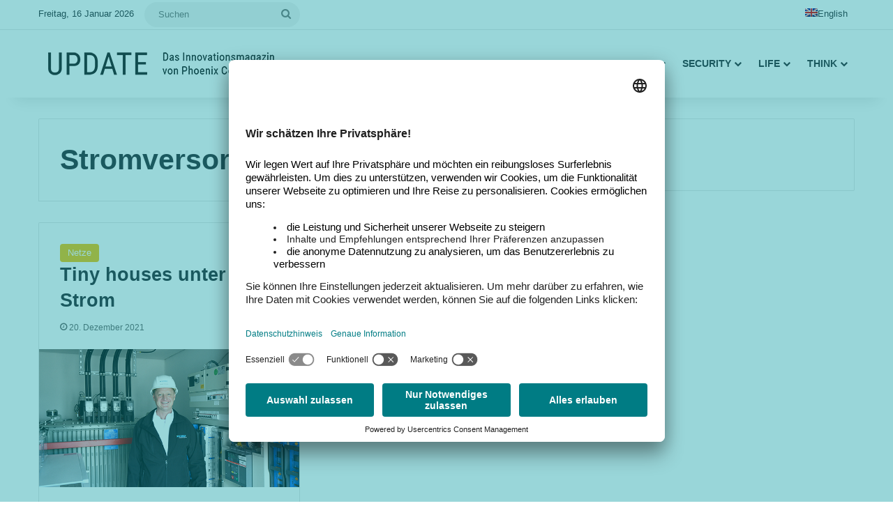

--- FILE ---
content_type: text/html; charset=UTF-8
request_url: https://update.phoenixcontact.com/tag/stromversorger/
body_size: 13173
content:
<!DOCTYPE html>
<html lang="de-DE" class="" data-skin="light">
<head>
	<meta charset="UTF-8" />
	<link rel="profile" href="https://gmpg.org/xfn/11" />
	<meta name='robots' content='index, follow, max-image-preview:large, max-snippet:-1, max-video-preview:-1' />
	<style>img:is([sizes="auto" i], [sizes^="auto," i]) { contain-intrinsic-size: 3000px 1500px }</style>
	<link rel="alternate" hreflang="de" href="https://update.phoenixcontact.com/tag/stromversorger/" />
<link rel="alternate" hreflang="en" href="https://update.phoenixcontact.com/en/tag/electricity-provider/" />
<link rel="alternate" hreflang="x-default" href="https://update.phoenixcontact.com/tag/stromversorger/" />

	<!-- This site is optimized with the Yoast SEO plugin v24.6 - https://yoast.com/wordpress/plugins/seo/ -->
	<title>Stromversorger Archive - UPDATE</title>
	<link rel="canonical" href="https://34.255.34.35/tag/stromversorger/" />
	<meta property="og:locale" content="de_DE" />
	<meta property="og:type" content="article" />
	<meta property="og:title" content="Stromversorger Archive - UPDATE" />
	<meta property="og:url" content="https://34.255.34.35/tag/stromversorger/" />
	<meta property="og:site_name" content="UPDATE" />
	<meta name="twitter:card" content="summary_large_image" />
	<script type="application/ld+json" class="yoast-schema-graph">{"@context":"https://schema.org","@graph":[{"@type":"CollectionPage","@id":"https://34.255.34.35/tag/stromversorger/","url":"https://34.255.34.35/tag/stromversorger/","name":"Stromversorger Archive - UPDATE","isPartOf":{"@id":"http://34.246.9.24/#website"},"primaryImageOfPage":{"@id":"https://34.255.34.35/tag/stromversorger/#primaryimage"},"image":{"@id":"https://34.255.34.35/tag/stromversorger/#primaryimage"},"thumbnailUrl":"https://update.phoenixcontact.com/media/2021/12/Scheidt-Cover.jpg","breadcrumb":{"@id":"https://34.255.34.35/tag/stromversorger/#breadcrumb"},"inLanguage":"de"},{"@type":"ImageObject","inLanguage":"de","@id":"https://34.255.34.35/tag/stromversorger/#primaryimage","url":"https://update.phoenixcontact.com/media/2021/12/Scheidt-Cover.jpg","contentUrl":"https://update.phoenixcontact.com/media/2021/12/Scheidt-Cover.jpg","width":640,"height":340},{"@type":"BreadcrumbList","@id":"https://34.255.34.35/tag/stromversorger/#breadcrumb","itemListElement":[{"@type":"ListItem","position":1,"name":"Startseite","item":"http://34.246.9.24/"},{"@type":"ListItem","position":2,"name":"Stromversorger"}]},{"@type":"WebSite","@id":"http://34.246.9.24/#website","url":"http://34.246.9.24/","name":"UPDATE","description":"Das Innovationsmagazin","potentialAction":[{"@type":"SearchAction","target":{"@type":"EntryPoint","urlTemplate":"http://34.246.9.24/?s={search_term_string}"},"query-input":{"@type":"PropertyValueSpecification","valueRequired":true,"valueName":"search_term_string"}}],"inLanguage":"de"}]}</script>
	<!-- / Yoast SEO plugin. -->


<link rel='dns-prefetch' href='//ec2-54-76-218-58.eu-west-1.compute.amazonaws.com' />
<link rel="alternate" type="application/rss+xml" title="UPDATE &raquo; Feed" href="https://update.phoenixcontact.com/feed/" />
<link rel="alternate" type="application/rss+xml" title="UPDATE &raquo; Stromversorger Schlagwort-Feed" href="https://update.phoenixcontact.com/tag/stromversorger/feed/" />

		<style type="text/css">
			:root{				
			--tie-preset-gradient-1: linear-gradient(135deg, rgba(6, 147, 227, 1) 0%, rgb(155, 81, 224) 100%);
			--tie-preset-gradient-2: linear-gradient(135deg, rgb(122, 220, 180) 0%, rgb(0, 208, 130) 100%);
			--tie-preset-gradient-3: linear-gradient(135deg, rgba(252, 185, 0, 1) 0%, rgba(255, 105, 0, 1) 100%);
			--tie-preset-gradient-4: linear-gradient(135deg, rgba(255, 105, 0, 1) 0%, rgb(207, 46, 46) 100%);
			--tie-preset-gradient-5: linear-gradient(135deg, rgb(238, 238, 238) 0%, rgb(169, 184, 195) 100%);
			--tie-preset-gradient-6: linear-gradient(135deg, rgb(74, 234, 220) 0%, rgb(151, 120, 209) 20%, rgb(207, 42, 186) 40%, rgb(238, 44, 130) 60%, rgb(251, 105, 98) 80%, rgb(254, 248, 76) 100%);
			--tie-preset-gradient-7: linear-gradient(135deg, rgb(255, 206, 236) 0%, rgb(152, 150, 240) 100%);
			--tie-preset-gradient-8: linear-gradient(135deg, rgb(254, 205, 165) 0%, rgb(254, 45, 45) 50%, rgb(107, 0, 62) 100%);
			--tie-preset-gradient-9: linear-gradient(135deg, rgb(255, 203, 112) 0%, rgb(199, 81, 192) 50%, rgb(65, 88, 208) 100%);
			--tie-preset-gradient-10: linear-gradient(135deg, rgb(255, 245, 203) 0%, rgb(182, 227, 212) 50%, rgb(51, 167, 181) 100%);
			--tie-preset-gradient-11: linear-gradient(135deg, rgb(202, 248, 128) 0%, rgb(113, 206, 126) 100%);
			--tie-preset-gradient-12: linear-gradient(135deg, rgb(2, 3, 129) 0%, rgb(40, 116, 252) 100%);
			--tie-preset-gradient-13: linear-gradient(135deg, #4D34FA, #ad34fa);
			--tie-preset-gradient-14: linear-gradient(135deg, #0057FF, #31B5FF);
			--tie-preset-gradient-15: linear-gradient(135deg, #FF007A, #FF81BD);
			--tie-preset-gradient-16: linear-gradient(135deg, #14111E, #4B4462);
			--tie-preset-gradient-17: linear-gradient(135deg, #F32758, #FFC581);

			
					--main-nav-background: #FFFFFF;
					--main-nav-secondry-background: rgba(0,0,0,0.03);
					--main-nav-primary-color: #0088ff;
					--main-nav-contrast-primary-color: #FFFFFF;
					--main-nav-text-color: #2c2f34;
					--main-nav-secondry-text-color: rgba(0,0,0,0.5);
					--main-nav-main-border-color: rgba(0,0,0,0.1);
					--main-nav-secondry-border-color: rgba(0,0,0,0.08);
				
			}
		</style>
	<meta name="viewport" content="width=device-width, initial-scale=1.0" /><script type="text/javascript">
/* <![CDATA[ */
window._wpemojiSettings = {"baseUrl":"https:\/\/s.w.org\/images\/core\/emoji\/15.0.3\/72x72\/","ext":".png","svgUrl":"https:\/\/s.w.org\/images\/core\/emoji\/15.0.3\/svg\/","svgExt":".svg","source":{"concatemoji":"https:\/\/update.phoenixcontact.com\/wp-includes\/js\/wp-emoji-release.min.js?ver=6.7.4"}};
/*! This file is auto-generated */
!function(i,n){var o,s,e;function c(e){try{var t={supportTests:e,timestamp:(new Date).valueOf()};sessionStorage.setItem(o,JSON.stringify(t))}catch(e){}}function p(e,t,n){e.clearRect(0,0,e.canvas.width,e.canvas.height),e.fillText(t,0,0);var t=new Uint32Array(e.getImageData(0,0,e.canvas.width,e.canvas.height).data),r=(e.clearRect(0,0,e.canvas.width,e.canvas.height),e.fillText(n,0,0),new Uint32Array(e.getImageData(0,0,e.canvas.width,e.canvas.height).data));return t.every(function(e,t){return e===r[t]})}function u(e,t,n){switch(t){case"flag":return n(e,"\ud83c\udff3\ufe0f\u200d\u26a7\ufe0f","\ud83c\udff3\ufe0f\u200b\u26a7\ufe0f")?!1:!n(e,"\ud83c\uddfa\ud83c\uddf3","\ud83c\uddfa\u200b\ud83c\uddf3")&&!n(e,"\ud83c\udff4\udb40\udc67\udb40\udc62\udb40\udc65\udb40\udc6e\udb40\udc67\udb40\udc7f","\ud83c\udff4\u200b\udb40\udc67\u200b\udb40\udc62\u200b\udb40\udc65\u200b\udb40\udc6e\u200b\udb40\udc67\u200b\udb40\udc7f");case"emoji":return!n(e,"\ud83d\udc26\u200d\u2b1b","\ud83d\udc26\u200b\u2b1b")}return!1}function f(e,t,n){var r="undefined"!=typeof WorkerGlobalScope&&self instanceof WorkerGlobalScope?new OffscreenCanvas(300,150):i.createElement("canvas"),a=r.getContext("2d",{willReadFrequently:!0}),o=(a.textBaseline="top",a.font="600 32px Arial",{});return e.forEach(function(e){o[e]=t(a,e,n)}),o}function t(e){var t=i.createElement("script");t.src=e,t.defer=!0,i.head.appendChild(t)}"undefined"!=typeof Promise&&(o="wpEmojiSettingsSupports",s=["flag","emoji"],n.supports={everything:!0,everythingExceptFlag:!0},e=new Promise(function(e){i.addEventListener("DOMContentLoaded",e,{once:!0})}),new Promise(function(t){var n=function(){try{var e=JSON.parse(sessionStorage.getItem(o));if("object"==typeof e&&"number"==typeof e.timestamp&&(new Date).valueOf()<e.timestamp+604800&&"object"==typeof e.supportTests)return e.supportTests}catch(e){}return null}();if(!n){if("undefined"!=typeof Worker&&"undefined"!=typeof OffscreenCanvas&&"undefined"!=typeof URL&&URL.createObjectURL&&"undefined"!=typeof Blob)try{var e="postMessage("+f.toString()+"("+[JSON.stringify(s),u.toString(),p.toString()].join(",")+"));",r=new Blob([e],{type:"text/javascript"}),a=new Worker(URL.createObjectURL(r),{name:"wpTestEmojiSupports"});return void(a.onmessage=function(e){c(n=e.data),a.terminate(),t(n)})}catch(e){}c(n=f(s,u,p))}t(n)}).then(function(e){for(var t in e)n.supports[t]=e[t],n.supports.everything=n.supports.everything&&n.supports[t],"flag"!==t&&(n.supports.everythingExceptFlag=n.supports.everythingExceptFlag&&n.supports[t]);n.supports.everythingExceptFlag=n.supports.everythingExceptFlag&&!n.supports.flag,n.DOMReady=!1,n.readyCallback=function(){n.DOMReady=!0}}).then(function(){return e}).then(function(){var e;n.supports.everything||(n.readyCallback(),(e=n.source||{}).concatemoji?t(e.concatemoji):e.wpemoji&&e.twemoji&&(t(e.twemoji),t(e.wpemoji)))}))}((window,document),window._wpemojiSettings);
/* ]]> */
</script>
<style id='wp-emoji-styles-inline-css' type='text/css'>

	img.wp-smiley, img.emoji {
		display: inline !important;
		border: none !important;
		box-shadow: none !important;
		height: 1em !important;
		width: 1em !important;
		margin: 0 0.07em !important;
		vertical-align: -0.1em !important;
		background: none !important;
		padding: 0 !important;
	}
</style>
<link rel='stylesheet' id='wp-block-library-css' href='https://update.phoenixcontact.com/wp-includes/css/dist/block-library/style.min.css?ver=6.7.4' type='text/css' media='all' />
<style id='wp-block-library-theme-inline-css' type='text/css'>
.wp-block-audio :where(figcaption){color:#555;font-size:13px;text-align:center}.is-dark-theme .wp-block-audio :where(figcaption){color:#ffffffa6}.wp-block-audio{margin:0 0 1em}.wp-block-code{border:1px solid #ccc;border-radius:4px;font-family:Menlo,Consolas,monaco,monospace;padding:.8em 1em}.wp-block-embed :where(figcaption){color:#555;font-size:13px;text-align:center}.is-dark-theme .wp-block-embed :where(figcaption){color:#ffffffa6}.wp-block-embed{margin:0 0 1em}.blocks-gallery-caption{color:#555;font-size:13px;text-align:center}.is-dark-theme .blocks-gallery-caption{color:#ffffffa6}:root :where(.wp-block-image figcaption){color:#555;font-size:13px;text-align:center}.is-dark-theme :root :where(.wp-block-image figcaption){color:#ffffffa6}.wp-block-image{margin:0 0 1em}.wp-block-pullquote{border-bottom:4px solid;border-top:4px solid;color:currentColor;margin-bottom:1.75em}.wp-block-pullquote cite,.wp-block-pullquote footer,.wp-block-pullquote__citation{color:currentColor;font-size:.8125em;font-style:normal;text-transform:uppercase}.wp-block-quote{border-left:.25em solid;margin:0 0 1.75em;padding-left:1em}.wp-block-quote cite,.wp-block-quote footer{color:currentColor;font-size:.8125em;font-style:normal;position:relative}.wp-block-quote:where(.has-text-align-right){border-left:none;border-right:.25em solid;padding-left:0;padding-right:1em}.wp-block-quote:where(.has-text-align-center){border:none;padding-left:0}.wp-block-quote.is-large,.wp-block-quote.is-style-large,.wp-block-quote:where(.is-style-plain){border:none}.wp-block-search .wp-block-search__label{font-weight:700}.wp-block-search__button{border:1px solid #ccc;padding:.375em .625em}:where(.wp-block-group.has-background){padding:1.25em 2.375em}.wp-block-separator.has-css-opacity{opacity:.4}.wp-block-separator{border:none;border-bottom:2px solid;margin-left:auto;margin-right:auto}.wp-block-separator.has-alpha-channel-opacity{opacity:1}.wp-block-separator:not(.is-style-wide):not(.is-style-dots){width:100px}.wp-block-separator.has-background:not(.is-style-dots){border-bottom:none;height:1px}.wp-block-separator.has-background:not(.is-style-wide):not(.is-style-dots){height:2px}.wp-block-table{margin:0 0 1em}.wp-block-table td,.wp-block-table th{word-break:normal}.wp-block-table :where(figcaption){color:#555;font-size:13px;text-align:center}.is-dark-theme .wp-block-table :where(figcaption){color:#ffffffa6}.wp-block-video :where(figcaption){color:#555;font-size:13px;text-align:center}.is-dark-theme .wp-block-video :where(figcaption){color:#ffffffa6}.wp-block-video{margin:0 0 1em}:root :where(.wp-block-template-part.has-background){margin-bottom:0;margin-top:0;padding:1.25em 2.375em}
</style>
<link rel='stylesheet' id='editorskit-frontend-css' href='https://update.phoenixcontact.com/wp-content/plugins/block-options/build/style.build.css?ver=new' type='text/css' media='all' />
<style id='classic-theme-styles-inline-css' type='text/css'>
/*! This file is auto-generated */
.wp-block-button__link{color:#fff;background-color:#32373c;border-radius:9999px;box-shadow:none;text-decoration:none;padding:calc(.667em + 2px) calc(1.333em + 2px);font-size:1.125em}.wp-block-file__button{background:#32373c;color:#fff;text-decoration:none}
</style>
<style id='global-styles-inline-css' type='text/css'>
:root{--wp--preset--aspect-ratio--square: 1;--wp--preset--aspect-ratio--4-3: 4/3;--wp--preset--aspect-ratio--3-4: 3/4;--wp--preset--aspect-ratio--3-2: 3/2;--wp--preset--aspect-ratio--2-3: 2/3;--wp--preset--aspect-ratio--16-9: 16/9;--wp--preset--aspect-ratio--9-16: 9/16;--wp--preset--color--black: #000000;--wp--preset--color--cyan-bluish-gray: #abb8c3;--wp--preset--color--white: #ffffff;--wp--preset--color--pale-pink: #f78da7;--wp--preset--color--vivid-red: #cf2e2e;--wp--preset--color--luminous-vivid-orange: #ff6900;--wp--preset--color--luminous-vivid-amber: #fcb900;--wp--preset--color--light-green-cyan: #7bdcb5;--wp--preset--color--vivid-green-cyan: #00d084;--wp--preset--color--pale-cyan-blue: #8ed1fc;--wp--preset--color--vivid-cyan-blue: #0693e3;--wp--preset--color--vivid-purple: #9b51e0;--wp--preset--color--global-color: #f1c40f;--wp--preset--gradient--vivid-cyan-blue-to-vivid-purple: linear-gradient(135deg,rgba(6,147,227,1) 0%,rgb(155,81,224) 100%);--wp--preset--gradient--light-green-cyan-to-vivid-green-cyan: linear-gradient(135deg,rgb(122,220,180) 0%,rgb(0,208,130) 100%);--wp--preset--gradient--luminous-vivid-amber-to-luminous-vivid-orange: linear-gradient(135deg,rgba(252,185,0,1) 0%,rgba(255,105,0,1) 100%);--wp--preset--gradient--luminous-vivid-orange-to-vivid-red: linear-gradient(135deg,rgba(255,105,0,1) 0%,rgb(207,46,46) 100%);--wp--preset--gradient--very-light-gray-to-cyan-bluish-gray: linear-gradient(135deg,rgb(238,238,238) 0%,rgb(169,184,195) 100%);--wp--preset--gradient--cool-to-warm-spectrum: linear-gradient(135deg,rgb(74,234,220) 0%,rgb(151,120,209) 20%,rgb(207,42,186) 40%,rgb(238,44,130) 60%,rgb(251,105,98) 80%,rgb(254,248,76) 100%);--wp--preset--gradient--blush-light-purple: linear-gradient(135deg,rgb(255,206,236) 0%,rgb(152,150,240) 100%);--wp--preset--gradient--blush-bordeaux: linear-gradient(135deg,rgb(254,205,165) 0%,rgb(254,45,45) 50%,rgb(107,0,62) 100%);--wp--preset--gradient--luminous-dusk: linear-gradient(135deg,rgb(255,203,112) 0%,rgb(199,81,192) 50%,rgb(65,88,208) 100%);--wp--preset--gradient--pale-ocean: linear-gradient(135deg,rgb(255,245,203) 0%,rgb(182,227,212) 50%,rgb(51,167,181) 100%);--wp--preset--gradient--electric-grass: linear-gradient(135deg,rgb(202,248,128) 0%,rgb(113,206,126) 100%);--wp--preset--gradient--midnight: linear-gradient(135deg,rgb(2,3,129) 0%,rgb(40,116,252) 100%);--wp--preset--font-size--small: 13px;--wp--preset--font-size--medium: 20px;--wp--preset--font-size--large: 36px;--wp--preset--font-size--x-large: 42px;--wp--preset--spacing--20: 0.44rem;--wp--preset--spacing--30: 0.67rem;--wp--preset--spacing--40: 1rem;--wp--preset--spacing--50: 1.5rem;--wp--preset--spacing--60: 2.25rem;--wp--preset--spacing--70: 3.38rem;--wp--preset--spacing--80: 5.06rem;--wp--preset--shadow--natural: 6px 6px 9px rgba(0, 0, 0, 0.2);--wp--preset--shadow--deep: 12px 12px 50px rgba(0, 0, 0, 0.4);--wp--preset--shadow--sharp: 6px 6px 0px rgba(0, 0, 0, 0.2);--wp--preset--shadow--outlined: 6px 6px 0px -3px rgba(255, 255, 255, 1), 6px 6px rgba(0, 0, 0, 1);--wp--preset--shadow--crisp: 6px 6px 0px rgba(0, 0, 0, 1);}:where(.is-layout-flex){gap: 0.5em;}:where(.is-layout-grid){gap: 0.5em;}body .is-layout-flex{display: flex;}.is-layout-flex{flex-wrap: wrap;align-items: center;}.is-layout-flex > :is(*, div){margin: 0;}body .is-layout-grid{display: grid;}.is-layout-grid > :is(*, div){margin: 0;}:where(.wp-block-columns.is-layout-flex){gap: 2em;}:where(.wp-block-columns.is-layout-grid){gap: 2em;}:where(.wp-block-post-template.is-layout-flex){gap: 1.25em;}:where(.wp-block-post-template.is-layout-grid){gap: 1.25em;}.has-black-color{color: var(--wp--preset--color--black) !important;}.has-cyan-bluish-gray-color{color: var(--wp--preset--color--cyan-bluish-gray) !important;}.has-white-color{color: var(--wp--preset--color--white) !important;}.has-pale-pink-color{color: var(--wp--preset--color--pale-pink) !important;}.has-vivid-red-color{color: var(--wp--preset--color--vivid-red) !important;}.has-luminous-vivid-orange-color{color: var(--wp--preset--color--luminous-vivid-orange) !important;}.has-luminous-vivid-amber-color{color: var(--wp--preset--color--luminous-vivid-amber) !important;}.has-light-green-cyan-color{color: var(--wp--preset--color--light-green-cyan) !important;}.has-vivid-green-cyan-color{color: var(--wp--preset--color--vivid-green-cyan) !important;}.has-pale-cyan-blue-color{color: var(--wp--preset--color--pale-cyan-blue) !important;}.has-vivid-cyan-blue-color{color: var(--wp--preset--color--vivid-cyan-blue) !important;}.has-vivid-purple-color{color: var(--wp--preset--color--vivid-purple) !important;}.has-black-background-color{background-color: var(--wp--preset--color--black) !important;}.has-cyan-bluish-gray-background-color{background-color: var(--wp--preset--color--cyan-bluish-gray) !important;}.has-white-background-color{background-color: var(--wp--preset--color--white) !important;}.has-pale-pink-background-color{background-color: var(--wp--preset--color--pale-pink) !important;}.has-vivid-red-background-color{background-color: var(--wp--preset--color--vivid-red) !important;}.has-luminous-vivid-orange-background-color{background-color: var(--wp--preset--color--luminous-vivid-orange) !important;}.has-luminous-vivid-amber-background-color{background-color: var(--wp--preset--color--luminous-vivid-amber) !important;}.has-light-green-cyan-background-color{background-color: var(--wp--preset--color--light-green-cyan) !important;}.has-vivid-green-cyan-background-color{background-color: var(--wp--preset--color--vivid-green-cyan) !important;}.has-pale-cyan-blue-background-color{background-color: var(--wp--preset--color--pale-cyan-blue) !important;}.has-vivid-cyan-blue-background-color{background-color: var(--wp--preset--color--vivid-cyan-blue) !important;}.has-vivid-purple-background-color{background-color: var(--wp--preset--color--vivid-purple) !important;}.has-black-border-color{border-color: var(--wp--preset--color--black) !important;}.has-cyan-bluish-gray-border-color{border-color: var(--wp--preset--color--cyan-bluish-gray) !important;}.has-white-border-color{border-color: var(--wp--preset--color--white) !important;}.has-pale-pink-border-color{border-color: var(--wp--preset--color--pale-pink) !important;}.has-vivid-red-border-color{border-color: var(--wp--preset--color--vivid-red) !important;}.has-luminous-vivid-orange-border-color{border-color: var(--wp--preset--color--luminous-vivid-orange) !important;}.has-luminous-vivid-amber-border-color{border-color: var(--wp--preset--color--luminous-vivid-amber) !important;}.has-light-green-cyan-border-color{border-color: var(--wp--preset--color--light-green-cyan) !important;}.has-vivid-green-cyan-border-color{border-color: var(--wp--preset--color--vivid-green-cyan) !important;}.has-pale-cyan-blue-border-color{border-color: var(--wp--preset--color--pale-cyan-blue) !important;}.has-vivid-cyan-blue-border-color{border-color: var(--wp--preset--color--vivid-cyan-blue) !important;}.has-vivid-purple-border-color{border-color: var(--wp--preset--color--vivid-purple) !important;}.has-vivid-cyan-blue-to-vivid-purple-gradient-background{background: var(--wp--preset--gradient--vivid-cyan-blue-to-vivid-purple) !important;}.has-light-green-cyan-to-vivid-green-cyan-gradient-background{background: var(--wp--preset--gradient--light-green-cyan-to-vivid-green-cyan) !important;}.has-luminous-vivid-amber-to-luminous-vivid-orange-gradient-background{background: var(--wp--preset--gradient--luminous-vivid-amber-to-luminous-vivid-orange) !important;}.has-luminous-vivid-orange-to-vivid-red-gradient-background{background: var(--wp--preset--gradient--luminous-vivid-orange-to-vivid-red) !important;}.has-very-light-gray-to-cyan-bluish-gray-gradient-background{background: var(--wp--preset--gradient--very-light-gray-to-cyan-bluish-gray) !important;}.has-cool-to-warm-spectrum-gradient-background{background: var(--wp--preset--gradient--cool-to-warm-spectrum) !important;}.has-blush-light-purple-gradient-background{background: var(--wp--preset--gradient--blush-light-purple) !important;}.has-blush-bordeaux-gradient-background{background: var(--wp--preset--gradient--blush-bordeaux) !important;}.has-luminous-dusk-gradient-background{background: var(--wp--preset--gradient--luminous-dusk) !important;}.has-pale-ocean-gradient-background{background: var(--wp--preset--gradient--pale-ocean) !important;}.has-electric-grass-gradient-background{background: var(--wp--preset--gradient--electric-grass) !important;}.has-midnight-gradient-background{background: var(--wp--preset--gradient--midnight) !important;}.has-small-font-size{font-size: var(--wp--preset--font-size--small) !important;}.has-medium-font-size{font-size: var(--wp--preset--font-size--medium) !important;}.has-large-font-size{font-size: var(--wp--preset--font-size--large) !important;}.has-x-large-font-size{font-size: var(--wp--preset--font-size--x-large) !important;}
:where(.wp-block-post-template.is-layout-flex){gap: 1.25em;}:where(.wp-block-post-template.is-layout-grid){gap: 1.25em;}
:where(.wp-block-columns.is-layout-flex){gap: 2em;}:where(.wp-block-columns.is-layout-grid){gap: 2em;}
:root :where(.wp-block-pullquote){font-size: 1.5em;line-height: 1.6;}
</style>
<link rel='stylesheet' id='wpml-legacy-dropdown-0-css' href='https://ec2-54-76-218-58.eu-west-1.compute.amazonaws.com/wp-content/plugins/sitepress-multilingual-cms/templates/language-switchers/legacy-dropdown/style.min.css?ver=1' type='text/css' media='all' />
<link rel='stylesheet' id='wpml-legacy-horizontal-list-0-css' href='https://ec2-54-76-218-58.eu-west-1.compute.amazonaws.com/wp-content/plugins/sitepress-multilingual-cms/templates/language-switchers/legacy-list-horizontal/style.min.css?ver=1' type='text/css' media='all' />
<link rel='stylesheet' id='wpml-legacy-post-translations-0-css' href='https://ec2-54-76-218-58.eu-west-1.compute.amazonaws.com/wp-content/plugins/sitepress-multilingual-cms/templates/language-switchers/legacy-post-translations/style.min.css?ver=1' type='text/css' media='all' />
<link rel='stylesheet' id='wpml-menu-item-0-css' href='https://ec2-54-76-218-58.eu-west-1.compute.amazonaws.com/wp-content/plugins/sitepress-multilingual-cms/templates/language-switchers/menu-item/style.min.css?ver=1' type='text/css' media='all' />
<link rel='stylesheet' id='tie-css-base-css' href='https://update.phoenixcontact.com/wp-content/themes/jannah/assets/css/base.min.css?ver=7.5.1' type='text/css' media='all' />
<link rel='stylesheet' id='tie-css-styles-css' href='https://update.phoenixcontact.com/wp-content/themes/jannah/assets/css/style.min.css?ver=7.5.1' type='text/css' media='all' />
<link rel='stylesheet' id='tie-css-widgets-css' href='https://update.phoenixcontact.com/wp-content/themes/jannah/assets/css/widgets.min.css?ver=7.5.1' type='text/css' media='all' />
<link rel='stylesheet' id='tie-css-helpers-css' href='https://update.phoenixcontact.com/wp-content/themes/jannah/assets/css/helpers.min.css?ver=7.5.1' type='text/css' media='all' />
<link rel='stylesheet' id='tie-fontawesome5-css' href='https://update.phoenixcontact.com/wp-content/themes/jannah/assets/css/fontawesome.css?ver=7.5.1' type='text/css' media='all' />
<link rel='stylesheet' id='tie-css-ilightbox-css' href='https://update.phoenixcontact.com/wp-content/themes/jannah/assets/ilightbox/dark-skin/skin.css?ver=7.5.1' type='text/css' media='all' />
<style id='kadence-blocks-global-variables-inline-css' type='text/css'>
:root {--global-kb-font-size-sm:clamp(0.8rem, 0.73rem + 0.217vw, 0.9rem);--global-kb-font-size-md:clamp(1.1rem, 0.995rem + 0.326vw, 1.25rem);--global-kb-font-size-lg:clamp(1.75rem, 1.576rem + 0.543vw, 2rem);--global-kb-font-size-xl:clamp(2.25rem, 1.728rem + 1.63vw, 3rem);--global-kb-font-size-xxl:clamp(2.5rem, 1.456rem + 3.26vw, 4rem);--global-kb-font-size-xxxl:clamp(2.75rem, 0.489rem + 7.065vw, 6rem);}:root {--global-palette1: #3182CE;--global-palette2: #2B6CB0;--global-palette3: #1A202C;--global-palette4: #2D3748;--global-palette5: #4A5568;--global-palette6: #718096;--global-palette7: #EDF2F7;--global-palette8: #F7FAFC;--global-palette9: #ffffff;}
#main-nav .main-menu > ul > li > a{text-transform: uppercase;}.ticker-wrapper .ticker-content{font-weight: 400;}body .button,body [type="submit"]{font-size: 10px;text-transform: uppercase;}#tie-wrapper .widget-title .the-subtitle,#tie-wrapper #comments-title,#tie-wrapper .comment-reply-title,#tie-wrapper .woocommerce-tabs .panel h2,#tie-wrapper .related.products h2,#tie-wrapper #bbpress-forums #new-post > fieldset.bbp-form > legend,#tie-wrapper .entry-content .review-box-header{font-size: 18px;}#tie-body{background-color: #ffffff;}:root:root{--brand-color: #f1c40f;--dark-brand-color: #bf9200;--bright-color: #FFFFFF;--base-color: #2c2f34;}#footer-widgets-container{border-top: 8px solid #f1c40f;-webkit-box-shadow: 0 -5px 0 rgba(0,0,0,0.07); -moz-box-shadow: 0 -8px 0 rgba(0,0,0,0.07); box-shadow: 0 -8px 0 rgba(0,0,0,0.07);}#reading-position-indicator{box-shadow: 0 0 10px rgba( 241,196,15,0.7);}:root:root{--brand-color: #f1c40f;--dark-brand-color: #bf9200;--bright-color: #FFFFFF;--base-color: #2c2f34;}#footer-widgets-container{border-top: 8px solid #f1c40f;-webkit-box-shadow: 0 -5px 0 rgba(0,0,0,0.07); -moz-box-shadow: 0 -8px 0 rgba(0,0,0,0.07); box-shadow: 0 -8px 0 rgba(0,0,0,0.07);}#reading-position-indicator{box-shadow: 0 0 10px rgba( 241,196,15,0.7);}#content a:hover{text-decoration: underline !important;}#header-notification-bar{background: var( --tie-preset-gradient-13 );}#header-notification-bar{--tie-buttons-color: #FFFFFF;--tie-buttons-border-color: #FFFFFF;--tie-buttons-hover-color: #e1e1e1;--tie-buttons-hover-text: #000000;}#header-notification-bar{--tie-buttons-text: #000000;}#footer .widget-title,#footer .widget-title a:not(:hover){color: #f1c40f;}#footer,#footer textarea,#footer input:not([type='submit']),#footer select,#footer #wp-calendar tbody,#footer .tie-slider-nav li span:not(:hover),#footer .widget_categories li a:before,#footer .widget_product_categories li a:before,#footer .widget_layered_nav li a:before,#footer .widget_archive li a:before,#footer .widget_nav_menu li a:before,#footer .widget_meta li a:before,#footer .widget_pages li a:before,#footer .widget_recent_entries li a:before,#footer .widget_display_forums li a:before,#footer .widget_display_views li a:before,#footer .widget_rss li a:before,#footer .widget_display_stats dt:before,#footer .subscribe-widget-content h3,#footer .about-author .social-icons a:not(:hover) span{color: #f1c40f;}#footer post-widget-body .meta-item,#footer .post-meta,#footer .stream-title,#footer.dark-skin .timeline-widget .date,#footer .wp-caption .wp-caption-text,#footer .rss-date{color: rgba(241,196,15,0.7);}#footer input::-moz-placeholder{color: #f1c40f;}#footer input:-moz-placeholder{color: #f1c40f;}#footer input:-ms-input-placeholder{color: #f1c40f;}#footer input::-webkit-input-placeholder{color: #f1c40f;}#footer .site-info a:not(:hover){color: #aaaaaa;}#footer .site-info a:hover{color: #ffffff;}@media (min-width: 1200px){.container{width: auto;}}.boxed-layout #tie-wrapper,.boxed-layout .fixed-nav{max-width: 1330px;}@media (min-width: 1300){.container,.wide-next-prev-slider-wrapper .slider-main-container{max-width: 1300;}}
</style>
<script type="text/javascript" src="https://ec2-54-76-218-58.eu-west-1.compute.amazonaws.com/wp-content/plugins/sitepress-multilingual-cms/templates/language-switchers/legacy-dropdown/script.min.js?ver=1" id="wpml-legacy-dropdown-0-js"></script>
<script type="text/javascript" src="https://update.phoenixcontact.com/wp-includes/js/jquery/jquery.min.js?ver=3.7.1" id="jquery-core-js"></script>
<script type="text/javascript" src="https://update.phoenixcontact.com/wp-includes/js/jquery/jquery-migrate.min.js?ver=3.4.1" id="jquery-migrate-js"></script>
<link rel="https://api.w.org/" href="https://update.phoenixcontact.com/wp-json/" /><link rel="alternate" title="JSON" type="application/json" href="https://update.phoenixcontact.com/wp-json/wp/v2/tags/1249" /><link rel="EditURI" type="application/rsd+xml" title="RSD" href="https://update.phoenixcontact.com/xmlrpc.php?rsd" />
<meta name="generator" content="WordPress 6.7.4" />
<meta name="generator" content="WPML ver:4.7.1 stt:1,3;" />
<meta http-equiv="X-UA-Compatible" content="IE=edge"><script id="usercentrics-cmp" src="https://app.usercentrics.eu/browser-ui/latest/loader.js" data-settings-id="dAhR5B1Uotm7mA" async></script>

<script type="text/javascript">
	// create dataLayer
	window.dataLayer = window.dataLayer || [];
	function gtag() {
		dataLayer.push(arguments);
	}
	
	window.dataLayer.push({
	event: "Page Meta",
	country: "DE",
	environment: "production",
	system: "Microsite - UpdateBlog",
	language: "de"
	});
 
	// set „denied" as default for both ad and analytics storage, as well as ad_user_data and ad_personalization,
	gtag("consent", "default", {
		ad_personalization: "denied",
		ad_storage: "denied",
		ad_user_data: "denied",
		analytics_storage: "denied",
		functionality_storage: "denied",
		personalization_storage: "denied",
		security_storage: "granted",
		wait_for_update: 500,
	});
 
	// Enable ads data redaction by default [optional]
	gtag("set", "ads_data_redaction", true);
</script>

<script type="text/javascript">
	// Google Tag Manager
	(function(w, d, s, l, i) {
		w[l] = w[l] || [];
		w[l].push({
			'gtm.start': new Date().getTime(),
			event: 'gtm.js'
		});
		var f = d.getElementsByTagName(s)[0],
				j = d.createElement(s),
				dl = l != 'dataLayer' ? '&l=' + l : '';
		j.async = true;
		j.src =
			'https://www.googletagmanager.com/gtm.js?id=' + i + dl;
		f.parentNode.insertBefore(j, f);
	})(window, document, 'script', 'dataLayer', 'GTM-NNDMM43'); //replace GTM-XXXXXX with Google Tag Manager ID
</script>
<link rel="icon" href="https://update.phoenixcontact.com/media/2019/03/pc_favicon.png" sizes="32x32" />
<link rel="icon" href="https://update.phoenixcontact.com/media/2019/03/pc_favicon.png" sizes="192x192" />
<link rel="apple-touch-icon" href="https://update.phoenixcontact.com/media/2019/03/pc_favicon.png" />
<meta name="msapplication-TileImage" content="https://update.phoenixcontact.com/media/2019/03/pc_favicon.png" />
</head>

<body id="tie-body" class="archive tag tag-stromversorger tag-1249 wrapper-has-shadow block-head-1 magazine1 is-thumb-overlay-disabled is-desktop is-header-layout-1 sidebar-right has-sidebar">

<!-- Google Tag Manager (noscript) -->
<noscript><iframe src="https://www.googletagmanager.com/ns.html?id=GTM-NNDMM43"
height="0" width="0" style="display:none;visibility:hidden"></iframe></noscript>
<!-- End Google Tag Manager (noscript) -->

<div class="background-overlay">

	<div id="tie-container" class="site tie-container">

		
		<div id="tie-wrapper">

			
<header id="theme-header" class="theme-header header-layout-1 main-nav-light main-nav-default-light main-nav-below no-stream-item top-nav-active top-nav-light top-nav-default-light top-nav-above has-shadow has-normal-width-logo mobile-header-default">
	
<nav id="top-nav"  class="has-date-components-menu top-nav header-nav" aria-label="Sekundäre Navigation">
	<div class="container">
		<div class="topbar-wrapper">

			
					<div class="topbar-today-date">
						Freitag, 16 Januar 2026					</div>
					
			<div class="tie-alignleft">
				<ul class="components">			<li class="search-bar menu-item custom-menu-link" aria-label="Suche">
				<form method="get" id="search" action="https://update.phoenixcontact.com/">
					<input id="search-input"  inputmode="search" type="text" name="s" title="Suchen" placeholder="Suchen" />
					<button id="search-submit" type="submit">
						<span class="tie-icon-search tie-search-icon" aria-hidden="true"></span>
						<span class="screen-reader-text">Suchen</span>
					</button>
				</form>
			</li>
			</ul><!-- Components -->			</div><!-- .tie-alignleft /-->

			<div class="tie-alignright">
				<div class="top-menu header-menu"><ul id="menu-second_top" class="menu"><li id="menu-item-wpml-ls-229-en" class="menu-item wpml-ls-slot-229 wpml-ls-item wpml-ls-item-en wpml-ls-menu-item wpml-ls-first-item wpml-ls-last-item menu-item-type-wpml_ls_menu_item menu-item-object-wpml_ls_menu_item menu-item-wpml-ls-229-en"><a href="https://update.phoenixcontact.com/en/tag/electricity-provider/" title="Wechseln zu English"><img
            class="wpml-ls-flag"
            src="https://update.phoenixcontact.com/wp-content/plugins/sitepress-multilingual-cms/res/flags/en.png"
            alt=""
            
            
    /><span class="wpml-ls-native" lang="en">English</span></a></li>
</ul></div>			</div><!-- .tie-alignright /-->

		</div><!-- .topbar-wrapper /-->
	</div><!-- .container /-->
</nav><!-- #top-nav /-->

<div class="main-nav-wrapper">
	<nav id="main-nav"  class="main-nav header-nav menu-style-default menu-style-solid-bg" style="line-height:98px" aria-label="Primäre Navigation">
		<div class="container">

			<div class="main-menu-wrapper">

				
						<div class="header-layout-1-logo" style="width:352px">
							
		<div id="logo" class="image-logo" >

			
			<a title="UPDATE - Das Innovationsmagazin" href="https://update.phoenixcontact.com/">
				
				<picture class="tie-logo-default tie-logo-picture">
					
					<source class="tie-logo-source-default tie-logo-source" srcset="https://update.phoenixcontact.com/media/2020/02/UPDATE2_de_b-1.png">
					<img class="tie-logo-img-default tie-logo-img" src="https://update.phoenixcontact.com/media/2020/02/UPDATE2_de_b-1.png" alt="UPDATE - Das Innovationsmagazin" width="352" height="58" style="max-height:58px !important; width: auto;" />
				</picture>
						</a>

			
		</div><!-- #logo /-->

								</div>

						<div id="mobile-header-components-area_2" class="mobile-header-components"><ul class="components"><li class="mobile-component_menu custom-menu-link"><a href="#" id="mobile-menu-icon" class=""><span class="tie-mobile-menu-icon nav-icon is-layout-1"></span><span class="screen-reader-text">Menü</span></a></li></ul></div>
				<div id="menu-components-wrap">

					
		<div id="sticky-logo" class="image-logo">

			
			<a title="UPDATE - Das Innovationsmagazin" href="https://update.phoenixcontact.com/">
				
				<picture class="tie-logo-default tie-logo-picture">
					<source class="tie-logo-source-default tie-logo-source" srcset="https://update.phoenixcontact.com/media/2020/02/UPDATE2_de_b-1.png">
					<img class="tie-logo-img-default tie-logo-img" src="https://update.phoenixcontact.com/media/2020/02/UPDATE2_de_b-1.png" alt="UPDATE - Das Innovationsmagazin"  />
				</picture>
						</a>

			
		</div><!-- #Sticky-logo /-->

		<div class="flex-placeholder"></div>
		
					<div class="main-menu main-menu-wrap">
						<div id="main-nav-menu" class="main-menu header-menu"><ul id="menu-hauptmenue" class="menu"><li id="menu-item-3103" class="menu-item menu-item-type-taxonomy menu-item-object-category menu-item-3103 mega-menu mega-cat mega-menu-posts " data-id="232" ><a href="https://update.phoenixcontact.com/category/energy/">Energy</a>
<div class="mega-menu-block menu-sub-content"  >

<div class="mega-menu-content">
<div class="mega-cat-wrapper">
<ul class="mega-cat-sub-categories cats-horizontal">
<li class="mega-all-link"><a href="https://update.phoenixcontact.com/category/energy/" class="is-active is-loaded mega-sub-cat" data-id="232">Alle</a></li>
<li class="mega-sub-cat-2121"><a href="https://update.phoenixcontact.com/category/energy/gleichstrom/" class="mega-sub-cat"  data-id="2121">Gleichstrom</a></li>
<li class="mega-sub-cat-264"><a href="https://update.phoenixcontact.com/category/energy/netze/" class="mega-sub-cat"  data-id="264">Netze</a></li>
<li class="mega-sub-cat-281"><a href="https://update.phoenixcontact.com/category/energy/regenerative/" class="mega-sub-cat"  data-id="281">Regenerative</a></li>
<li class="mega-sub-cat-265"><a href="https://update.phoenixcontact.com/category/energy/versorger/" class="mega-sub-cat"  data-id="265">Versorger</a></li>
</ul>

						<div class="mega-cat-content mega-cat-sub-exists horizontal-posts">

								<div class="mega-ajax-content mega-cat-posts-container clearfix">

						</div><!-- .mega-ajax-content -->

						</div><!-- .mega-cat-content -->

					</div><!-- .mega-cat-Wrapper -->

</div><!-- .mega-menu-content -->

</div><!-- .mega-menu-block --> 
</li>
<li id="menu-item-3187" class="menu-item menu-item-type-taxonomy menu-item-object-category menu-item-3187 mega-menu mega-cat mega-menu-posts " data-id="26" ><a href="https://update.phoenixcontact.com/category/mobility/">Mobility</a>
<div class="mega-menu-block menu-sub-content"  >

<div class="mega-menu-content">
<div class="mega-cat-wrapper">
<ul class="mega-cat-sub-categories cats-horizontal">
<li class="mega-all-link"><a href="https://update.phoenixcontact.com/category/mobility/" class="is-active is-loaded mega-sub-cat" data-id="26">Alle</a></li>
<li class="mega-sub-cat-259"><a href="https://update.phoenixcontact.com/category/mobility/automobil/" class="mega-sub-cat"  data-id="259">Automobil</a></li>
<li class="mega-sub-cat-258"><a href="https://update.phoenixcontact.com/category/mobility/e-mobility/" class="mega-sub-cat"  data-id="258">E-Mobility</a></li>
<li class="mega-sub-cat-257"><a href="https://update.phoenixcontact.com/category/mobility/schiene/" class="mega-sub-cat"  data-id="257">Schiene</a></li>
<li class="mega-sub-cat-260"><a href="https://update.phoenixcontact.com/category/mobility/schifffahrt/" class="mega-sub-cat"  data-id="260">Schifffahrt</a></li>
</ul>

						<div class="mega-cat-content mega-cat-sub-exists horizontal-posts">

								<div class="mega-ajax-content mega-cat-posts-container clearfix">

						</div><!-- .mega-ajax-content -->

						</div><!-- .mega-cat-content -->

					</div><!-- .mega-cat-Wrapper -->

</div><!-- .mega-menu-content -->

</div><!-- .mega-menu-block --> 
</li>
<li id="menu-item-3104" class="menu-item menu-item-type-taxonomy menu-item-object-category menu-item-3104 mega-menu mega-cat mega-menu-posts " data-id="233" ><a href="https://update.phoenixcontact.com/category/production/">Production</a>
<div class="mega-menu-block menu-sub-content"  >

<div class="mega-menu-content">
<div class="mega-cat-wrapper">
<ul class="mega-cat-sub-categories cats-horizontal">
<li class="mega-all-link"><a href="https://update.phoenixcontact.com/category/production/" class="is-active is-loaded mega-sub-cat" data-id="233">Alle</a></li>
<li class="mega-sub-cat-275"><a href="https://update.phoenixcontact.com/category/production/handwerk/" class="mega-sub-cat"  data-id="275">Handwerk</a></li>
<li class="mega-sub-cat-276"><a href="https://update.phoenixcontact.com/category/production/maschinenbau/" class="mega-sub-cat"  data-id="276">Maschinenbau</a></li>
<li class="mega-sub-cat-273"><a href="https://update.phoenixcontact.com/category/production/prozess/" class="mega-sub-cat"  data-id="273">Prozess</a></li>
<li class="mega-sub-cat-274"><a href="https://update.phoenixcontact.com/category/production/smartfactory/" class="mega-sub-cat"  data-id="274">Smart Factory</a></li>
</ul>

						<div class="mega-cat-content mega-cat-sub-exists horizontal-posts">

								<div class="mega-ajax-content mega-cat-posts-container clearfix">

						</div><!-- .mega-ajax-content -->

						</div><!-- .mega-cat-content -->

					</div><!-- .mega-cat-Wrapper -->

</div><!-- .mega-menu-content -->

</div><!-- .mega-menu-block --> 
</li>
<li id="menu-item-3105" class="menu-item menu-item-type-taxonomy menu-item-object-category menu-item-3105 mega-menu mega-cat mega-menu-posts " data-id="231" ><a href="https://update.phoenixcontact.com/category/security/">Security</a>
<div class="mega-menu-block menu-sub-content"  >

<div class="mega-menu-content">
<div class="mega-cat-wrapper">
<ul class="mega-cat-sub-categories cats-horizontal">
<li class="mega-all-link"><a href="https://update.phoenixcontact.com/category/security/" class="is-active is-loaded mega-sub-cat" data-id="231">Alle</a></li>
<li class="mega-sub-cat-267"><a href="https://update.phoenixcontact.com/category/security/cybersecurity/" class="mega-sub-cat"  data-id="267">Cyber Security</a></li>
<li class="mega-sub-cat-266"><a href="https://update.phoenixcontact.com/category/security/maschinensicherheit/" class="mega-sub-cat"  data-id="266">Maschinensicherheit</a></li>
<li class="mega-sub-cat-268"><a href="https://update.phoenixcontact.com/category/security/ueberspannung/" class="mega-sub-cat"  data-id="268">Überspannung</a></li>
</ul>

						<div class="mega-cat-content mega-cat-sub-exists horizontal-posts">

								<div class="mega-ajax-content mega-cat-posts-container clearfix">

						</div><!-- .mega-ajax-content -->

						</div><!-- .mega-cat-content -->

					</div><!-- .mega-cat-Wrapper -->

</div><!-- .mega-menu-content -->

</div><!-- .mega-menu-block --> 
</li>
<li id="menu-item-3102" class="menu-item menu-item-type-taxonomy menu-item-object-category menu-item-3102 mega-menu mega-cat mega-menu-posts " data-id="234" ><a href="https://update.phoenixcontact.com/category/life/">Life</a>
<div class="mega-menu-block menu-sub-content"  >

<div class="mega-menu-content">
<div class="mega-cat-wrapper">
<ul class="mega-cat-sub-categories cats-horizontal">
<li class="mega-all-link"><a href="https://update.phoenixcontact.com/category/life/" class="is-active is-loaded mega-sub-cat" data-id="234">Alle</a></li>
<li class="mega-sub-cat-271"><a href="https://update.phoenixcontact.com/category/life/infrastruktur/" class="mega-sub-cat"  data-id="271">Infrastruktur</a></li>
<li class="mega-sub-cat-277"><a href="https://update.phoenixcontact.com/category/life/smartbuilding/" class="mega-sub-cat"  data-id="277">Smart Building</a></li>
<li class="mega-sub-cat-269"><a href="https://update.phoenixcontact.com/category/life/smartcity/" class="mega-sub-cat"  data-id="269">Smart City</a></li>
<li class="mega-sub-cat-270"><a href="https://update.phoenixcontact.com/category/life/smarthome/" class="mega-sub-cat"  data-id="270">Smart Home</a></li>
<li class="mega-sub-cat-571"><a href="https://update.phoenixcontact.com/category/life/smart-people/" class="mega-sub-cat"  data-id="571">Smart People</a></li>
</ul>

						<div class="mega-cat-content mega-cat-sub-exists horizontal-posts">

								<div class="mega-ajax-content mega-cat-posts-container clearfix">

						</div><!-- .mega-ajax-content -->

						</div><!-- .mega-cat-content -->

					</div><!-- .mega-cat-Wrapper -->

</div><!-- .mega-menu-content -->

</div><!-- .mega-menu-block --> 
</li>
<li id="menu-item-3118" class="menu-item menu-item-type-taxonomy menu-item-object-category menu-item-3118 mega-menu mega-recent-featured mega-menu-posts " data-id="235" ><a href="https://update.phoenixcontact.com/category/think/">Think</a>
<div class="mega-menu-block menu-sub-content"  >

<div class="mega-menu-content">
<div class="mega-ajax-content">
</div><!-- .mega-ajax-content -->

</div><!-- .mega-menu-content -->

</div><!-- .mega-menu-block --> 
</li>
</ul></div>					</div><!-- .main-menu /-->

					<ul class="components"></ul><!-- Components -->
				</div><!-- #menu-components-wrap /-->
			</div><!-- .main-menu-wrapper /-->
		</div><!-- .container /-->

			</nav><!-- #main-nav /-->
</div><!-- .main-nav-wrapper /-->

</header>

<div id="content" class="site-content container"><div id="main-content-row" class="tie-row main-content-row">
	<div class="main-content tie-col-md-8 tie-col-xs-12" role="main">

		

			<header id="tag-title-section" class="entry-header-outer container-wrapper archive-title-wrapper">
				<h1 class="page-title">Stromversorger</h1>			</header><!-- .entry-header-outer /-->

			<div class="masonry-grid-wrapper masonry-with-spaces">
		<div id="masonry-grid" data-layout="masonry" data-settings="{'uncropped_image':'jannah-image-post','category_meta':true,'post_meta':true,'excerpt':'true','excerpt_length':'20','read_more':'true','read_more_text':false,'media_overlay':true,'title_length':0,'is_full':false,'is_category':false}"><div class="container-wrapper post-element tie-standard">
	<div class="entry-archives-header">
		<div class="entry-header-inner">
			<a class="post-cat tie-cat-264" href="https://update.phoenixcontact.com/category/energy/netze/">Netze</a>
						<h2 class="entry-title"><a href="https://update.phoenixcontact.com/tiny-houses-unter-strom/">Tiny houses unter Strom</a></h2>
			
			<div class="post-meta clearfix"><span class="date meta-item tie-icon">20. Dezember 2021</span><div class="tie-alignright"><span class="meta-views meta-item hot"><span class="tie-icon-fire" aria-hidden="true"></span> 3.542 </span></div></div><!-- .post-meta -->		</div><!-- .entry-header-inner /-->
	</div><!-- .entry-header /-->

	<div class="clearfix"></div>

	<div class="featured-area">
		
			<a aria-label="Tiny houses unter Strom" href="https://update.phoenixcontact.com/tiny-houses-unter-strom/" class="post-thumb"><img width="640" height="340" src="https://update.phoenixcontact.com/media/2021/12/Scheidt-Cover.jpg" class="attachment-jannah-image-post size-jannah-image-post wp-post-image" alt="" decoding="async" fetchpriority="high" srcset="https://update.phoenixcontact.com/media/2021/12/Scheidt-Cover.jpg 640w, https://update.phoenixcontact.com/media/2021/12/Scheidt-Cover-300x159.jpg 300w" sizes="(max-width: 640px) 100vw, 640px" /></a>	</div>

			<div class="entry-content">
	
				<p class="post-excerpt">Sie sind grau, sie sind unscheinbar, sie sind überall – und ohne sie geht in Sachen Strom nichts. Es gibt&hellip;</p>
			<a class="more-link button" href="https://update.phoenixcontact.com/tiny-houses-unter-strom/">Weiterlesen »</a>
			</div><!-- .entry-content /-->
	</div><!-- .container-wrapper :: single post /-->
				<div class="grid-sizer"></div>
				<div class="gutter-sizer"></div>
			</div><!-- #masonry-grid /-->
		</div><!-- .masonry-grid-wrapper /-->
	
	</div><!-- .main-content /-->


	<aside class="sidebar tie-col-md-4 tie-col-xs-12 normal-side is-sticky" aria-label="Primäre Seitenleiste">
		<div class="theiaStickySidebar">
			<div id="icl_lang_sel_widget-2" class="container-wrapper widget widget_icl_lang_sel_widget">
<div
	 class="wpml-ls-sidebars-primary-widget-area wpml-ls wpml-ls-legacy-dropdown js-wpml-ls-legacy-dropdown">
	<ul>

		<li tabindex="0" class="wpml-ls-slot-primary-widget-area wpml-ls-item wpml-ls-item-de wpml-ls-current-language wpml-ls-first-item wpml-ls-item-legacy-dropdown">
			<a href="#" class="js-wpml-ls-item-toggle wpml-ls-item-toggle">
                            <img
            class="wpml-ls-flag"
            src="https://update.phoenixcontact.com/wp-content/plugins/sitepress-multilingual-cms/res/flags/de.png"
            alt="Deutsch"
            
            
    /></a>

			<ul class="wpml-ls-sub-menu">
				
					<li class="wpml-ls-slot-primary-widget-area wpml-ls-item wpml-ls-item-en wpml-ls-last-item">
						<a href="https://update.phoenixcontact.com/en/tag/electricity-provider/" class="wpml-ls-link">
                                        <img
            class="wpml-ls-flag"
            src="https://update.phoenixcontact.com/wp-content/plugins/sitepress-multilingual-cms/res/flags/en.png"
            alt="Englisch"
            
            
    /></a>
					</li>

							</ul>

		</li>

	</ul>
</div>
<div class="clearfix"></div></div><!-- .widget /-->		</div><!-- .theiaStickySidebar /-->
	</aside><!-- .sidebar /-->
	</div><!-- .main-content-row /--></div><!-- #content /-->
<footer id="footer" class="site-footer dark-skin dark-widgetized-area">

	
			<div id="footer-widgets-container">
				<div class="container">
					
		<div class="footer-widget-area ">
			<div class="tie-row">

									<div class="tie-col-sm-4 normal-side">
						<div id="text-html-widget-2" class="container-wrapper widget text-html"><div >Das viermal im Jahr erscheinende Kundenmagazin von Phoenix Contact mit Infos, News und Storys rund um den Blomberger Weltmarktführer und Innovationsträger der elektrischen Verbindungstechnik, elektronischen Interface-Technik und Automatisierung.</div><div class="clearfix"></div></div><!-- .widget /--><div id="nav_menu-2" class="container-wrapper widget widget_nav_menu"><div class="menu-footer_links-container"><ul id="menu-footer_links" class="menu"><li id="menu-item-3093" class="menu-item menu-item-type-custom menu-item-object-custom menu-item-3093"><a target="_blank" href="https://www.phoenixcontact.com/">www.phoenixcontact.com</a></li>
</ul></div><div class="clearfix"></div></div><!-- .widget /-->					</div><!-- .tie-col /-->
				
									<div class="tie-col-sm-4 normal-side">
						<div id="tie-widget-categories-4" class="container-wrapper widget widget_categories tie-widget-categories"><div class="widget-title the-global-title"><div class="the-subtitle">Categories</div></div><ul>	<li class="cat-item cat-counter tie-cat-item-237"><a href="https://update.phoenixcontact.com/category/news/">News</a> <span>75</span>
</li>
	<li class="cat-item cat-counter tie-cat-item-235"><a href="https://update.phoenixcontact.com/category/think/">Think</a> <span>31</span>
</li>
	<li class="cat-item cat-counter tie-cat-item-26"><a href="https://update.phoenixcontact.com/category/mobility/">Mobility</a> <span>41</span>
</li>
	<li class="cat-item cat-counter tie-cat-item-232"><a href="https://update.phoenixcontact.com/category/energy/">Energy</a> <span>37</span>
</li>
	<li class="cat-item cat-counter tie-cat-item-1460"><a href="https://update.phoenixcontact.com/category/historie/">Historie</a> <span>16</span>
</li>
	<li class="cat-item cat-counter tie-cat-item-233"><a href="https://update.phoenixcontact.com/category/production/">Production</a> <span>32</span>
</li>
	<li class="cat-item cat-counter tie-cat-item-234"><a href="https://update.phoenixcontact.com/category/life/">Life</a> <span>65</span>
</li>
	<li class="cat-item cat-counter tie-cat-item-231"><a href="https://update.phoenixcontact.com/category/security/">Security</a> <span>16</span>
</li>
</ul><div class="clearfix"></div></div><!-- .widget /-->					</div><!-- .tie-col /-->
				
									<div class="tie-col-sm-4 normal-side">
						<div id="media_image-6" class="container-wrapper widget widget_media_image"><div class="widget-title the-global-title"><div class="the-subtitle">Aktuelle e-Paper Ausgabe</div></div><a href="https://www.phoenixcontact.com/assets/751d2c14-e353-47a0-8db5-84fbcabe96ac/index.html#0"><img width="754" height="1000" src="https://update.phoenixcontact.com/media/2025/06/Titel-Gleichstrom-Special.jpg" class="image wp-image-11801  attachment-full size-full" alt="" style="max-width: 100%; height: auto;" title="Aktuelle e-Paper Ausgabe" decoding="async" loading="lazy" srcset="https://update.phoenixcontact.com/media/2025/06/Titel-Gleichstrom-Special.jpg 754w, https://update.phoenixcontact.com/media/2025/06/Titel-Gleichstrom-Special-226x300.jpg 226w" sizes="auto, (max-width: 754px) 100vw, 754px" /></a><div class="clearfix"></div></div><!-- .widget /-->					</div><!-- .tie-col /-->
				
				
			</div><!-- .tie-row /-->
		</div><!-- .footer-widget-area /-->

						</div><!-- .container /-->
			</div><!-- #Footer-widgets-container /-->
			
			<div id="site-info" class="site-info site-info-layout-2">
				<div class="container">
					<div class="tie-row">
						<div class="tie-col-md-12">

							<div class="copyright-text copyright-text-first">&copy; Copyright 2020 by <a href="https://www.phoenixcontact.com" target="_blank">Phoenix Contact GmbH & Co. KG</a> | <a href="/datenschutz">Datenschutz</a> · <a href="/impressum">Impressum</a></div><div class="copyright-text copyright-text-second">
<div class="wpml-ls-statics-shortcode_actions wpml-ls wpml-ls-legacy-list-horizontal">
	<ul><li class="wpml-ls-slot-shortcode_actions wpml-ls-item wpml-ls-item-en wpml-ls-first-item wpml-ls-last-item wpml-ls-item-legacy-list-horizontal">
				<a href="https://update.phoenixcontact.com/en/tag/electricity-provider/" class="wpml-ls-link">
                                                        <img
            class="wpml-ls-flag"
            src="https://update.phoenixcontact.com/wp-content/plugins/sitepress-multilingual-cms/res/flags/en.png"
            alt=""
            width=18
            height=12
    /><span class="wpml-ls-native" lang="en">English</span></a>
			</li></ul>
</div>
 </div>
						</div><!-- .tie-col /-->
					</div><!-- .tie-row /-->
				</div><!-- .container /-->
			</div><!-- #site-info /-->
			
</footer><!-- #footer /-->


		<a id="go-to-top" class="go-to-top-button" href="#go-to-tie-body">
			<span class="tie-icon-angle-up"></span>
			<span class="screen-reader-text">Schaltfläche &quot;Zurück zum Anfang&quot;</span>
		</a>
	
		</div><!-- #tie-wrapper /-->

		
	<aside class=" side-aside normal-side dark-skin dark-widgetized-area appear-from-right" aria-label="Sekundäre Seitenleiste" style="visibility: hidden;">
		<div data-height="100%" class="side-aside-wrapper has-custom-scroll">

			<a href="#" class="close-side-aside remove big-btn">
				<span class="screen-reader-text">Schließen</span>
			</a><!-- .close-side-aside /-->


			
				<div id="mobile-container">

					
					<div id="mobile-menu" class="hide-menu-icons">
											</div><!-- #mobile-menu /-->

											<div id="mobile-search">
							<form role="search" method="get" class="search-form" action="https://update.phoenixcontact.com/">
				<label>
					<span class="screen-reader-text">Suche nach:</span>
					<input type="search" class="search-field" placeholder="Suchen …" value="" name="s" />
				</label>
				<input type="submit" class="search-submit" value="Suchen" />
			</form>						</div><!-- #mobile-search /-->
						
				</div><!-- #mobile-container /-->
			

			
		</div><!-- .side-aside-wrapper /-->
	</aside><!-- .side-aside /-->

	
	</div><!-- #tie-container /-->
</div><!-- .background-overlay /-->

<div id="is-scroller-outer"><div id="is-scroller"></div></div><div id="fb-root"></div><style id='core-block-supports-inline-css' type='text/css'>
.wp-block-gallery.wp-block-gallery-1{--wp--style--unstable-gallery-gap:var( --wp--style--gallery-gap-default, var( --gallery-block--gutter-size, var( --wp--style--block-gap, 0.5em ) ) );gap:var( --wp--style--gallery-gap-default, var( --gallery-block--gutter-size, var( --wp--style--block-gap, 0.5em ) ) );}.wp-block-gallery.wp-block-gallery-2{--wp--style--unstable-gallery-gap:var( --wp--style--gallery-gap-default, var( --gallery-block--gutter-size, var( --wp--style--block-gap, 0.5em ) ) );gap:var( --wp--style--gallery-gap-default, var( --gallery-block--gutter-size, var( --wp--style--block-gap, 0.5em ) ) );}
</style>
<script type="text/javascript" id="tie-scripts-js-extra">
/* <![CDATA[ */
var tie = {"is_rtl":"","ajaxurl":"https:\/\/update.phoenixcontact.com\/wp-admin\/admin-ajax.php","is_side_aside_light":"","is_taqyeem_active":"","is_sticky_video":"","mobile_menu_top":"1","mobile_menu_active":"area_2","mobile_menu_parent":"","lightbox_all":"true","lightbox_gallery":"true","lightbox_skin":"dark","lightbox_thumb":"horizontal","lightbox_arrows":"true","is_singular":"","autoload_posts":"","reading_indicator":"true","lazyload":"","select_share":"","select_share_twitter":"","select_share_facebook":"","select_share_linkedin":"","select_share_email":"","facebook_app_id":"5303202981","twitter_username":"","responsive_tables":"true","ad_blocker_detector":"","sticky_behavior":"default","sticky_desktop":"true","sticky_mobile":"true","sticky_mobile_behavior":"default","ajax_loader":"<div class=\"loader-overlay\"><div class=\"spinner-circle\"><\/div><\/div>","type_to_search":"","lang_no_results":"Nichts gefunden","sticky_share_mobile":"true","sticky_share_post":"","sticky_share_post_menu":""};
/* ]]> */
</script>
<script type="text/javascript" src="https://update.phoenixcontact.com/wp-content/themes/jannah/assets/js/scripts.min.js?ver=7.5.1" id="tie-scripts-js"></script>
<script type="text/javascript" id="tie-scripts-js-after">
/* <![CDATA[ */
		jQuery(window).on( 'load', function(){
			if( jQuery.fn.masonry ){
				jQuery('#masonry-grid').masonry('layout');
			}
		});
	
/* ]]> */
</script>
<script type="text/javascript" src="https://update.phoenixcontact.com/wp-content/themes/jannah/assets/ilightbox/lightbox.js?ver=7.5.1" id="tie-js-ilightbox-js"></script>
<script type="text/javascript" src="https://update.phoenixcontact.com/wp-content/themes/jannah/assets/js/desktop.min.js?ver=7.5.1" id="tie-js-desktop-js"></script>
<script type="text/javascript" src="https://update.phoenixcontact.com/wp-includes/js/imagesloaded.min.js?ver=5.0.0" id="imagesloaded-js"></script>
<script type="text/javascript" src="https://update.phoenixcontact.com/wp-includes/js/masonry.min.js?ver=4.2.2" id="masonry-js"></script>
<script type="text/javascript" src="https://update.phoenixcontact.com/wp-includes/js/jquery/jquery.masonry.min.js?ver=3.1.2b" id="jquery-masonry-js"></script>

</body>
</html>
